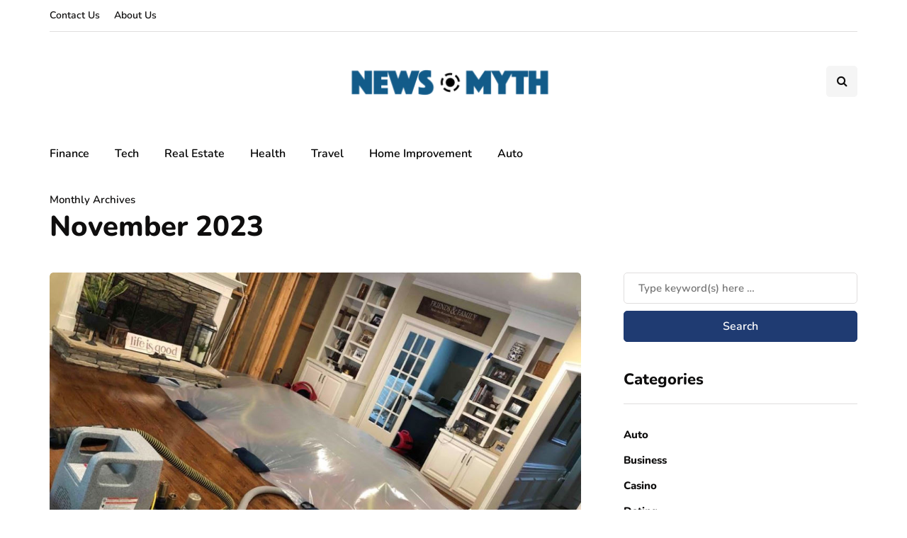

--- FILE ---
content_type: text/javascript
request_url: https://newsmyth.com/wp-content/uploads/js-cache-inhype.js?ver=1765879409.1897
body_size: 228
content:
/* Cache file created at 2025-12-16 10:03:29 */    (function($){
    $(document).ready(function() {


        
    });
    })(jQuery);
     /*2025-12-16 10:03*//* JS Generator Execution Time: 3.3140182495117E-5 seconds */